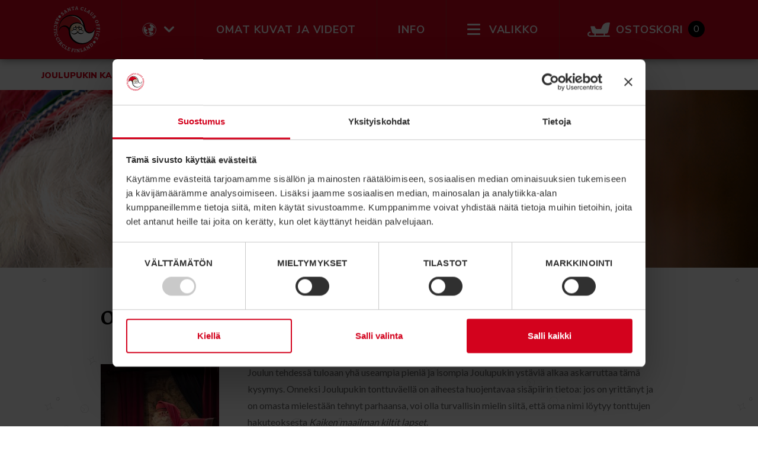

--- FILE ---
content_type: text/html; charset=UTF-8
request_url: https://santaclausoffice.com/fi/joulupukin-kammari-santa-claus-office/joulupukin-tarina/
body_size: 12938
content:
<!DOCTYPE html>

<html lang="fi">

    <head>

        <meta charset="utf-8">
        <meta name="viewport" content="initial-scale=1.0,width=device-width">

        <title>Joulupukin tarina - Joulupukin Kammari - Santa Claus Office</title>

        <script type="text/javascript" data-cookieconsent="ignore">
	window.dataLayer = window.dataLayer || [];

	function gtag() {
		dataLayer.push(arguments);
	}

	gtag("consent", "default", {
		ad_personalization: "denied",
		ad_storage: "denied",
		ad_user_data: "denied",
		analytics_storage: "denied",
		functionality_storage: "denied",
		personalization_storage: "denied",
		security_storage: "granted",
		wait_for_update: 500,
	});
	gtag("set", "ads_data_redaction", true);
	</script>
<script type="text/javascript" data-cookieconsent="ignore">
		(function (w, d, s, l, i) {
		w[l] = w[l] || [];
		w[l].push({'gtm.start': new Date().getTime(), event: 'gtm.js'});
		var f = d.getElementsByTagName(s)[0], j = d.createElement(s), dl = l !== 'dataLayer' ? '&l=' + l : '';
		j.async = true;
		j.src = 'https://www.googletagmanager.com/gtm.js?id=' + i + dl;
		f.parentNode.insertBefore(j, f);
	})(
		window,
		document,
		'script',
		'dataLayer',
		'GTM-TVKX8H3'
	);
</script>
<script type="text/javascript"
		id="Cookiebot"
		src="https://consent.cookiebot.com/uc.js"
		data-implementation="wp"
		data-cbid="dfcbd942-4237-4593-b03b-a088b432ef05"
						data-culture="FI"
				data-blockingmode="auto"
	></script>
<meta name='robots' content='index, follow, max-image-preview:large, max-snippet:-1, max-video-preview:-1' />
<link rel="alternate" href="https://santaclausoffice.com/storyofsantaclaus/" hreflang="en" />
<link rel="alternate" href="https://santaclausoffice.com/fi/joulupukin-kammari-santa-claus-office/joulupukin-tarina/" hreflang="fi" />

	<!-- This site is optimized with the Yoast SEO plugin v26.7 - https://yoast.com/wordpress/plugins/seo/ -->
	<meta name="description" content="Olet jo kuullut Joulupukin tarinan? Lue täältä missä joulupukki on syntynyt, missä hän asuu ja ottaa vieraita vastaan, ja mitä tontut oikeastaan tekevät." />
	<link rel="canonical" href="https://santaclausoffice.com/fi/joulupukin-kammari-santa-claus-office/joulupukin-tarina/" />
	<meta property="og:locale" content="fi_FI" />
	<meta property="og:locale:alternate" content="en_GB" />
	<meta property="og:type" content="article" />
	<meta property="og:title" content="Joulupukin tarina - Santa Claus Office - Joulupukin Kammari - Napapiiri - Rovaniemi" />
	<meta property="og:description" content="Olet jo kuullut Joulupukin tarinan? Missä joulupukki on syntynyt ja milloin, missä hän asuu ja ottaa vieraita vastaan, ja mitä tontut oikeastaan tekevät." />
	<meta property="og:url" content="https://santaclausoffice.com/fi/joulupukin-kammari-santa-claus-office/joulupukin-tarina/" />
	<meta property="og:site_name" content="Joulupukin Kammari" />
	<meta property="article:publisher" content="https://www.facebook.com/SantaClausOffice/" />
	<meta property="article:modified_time" content="2024-01-04T11:50:48+00:00" />
	<meta property="og:image" content="https://santaclausoffice.com/wp-content/uploads/2017/10/joulupukki-tuolissaan-joulupukin-kammarilla-napapiirilla-rovaniemi.jpeg" />
	<meta property="og:image:width" content="800" />
	<meta property="og:image:height" content="800" />
	<meta property="og:image:type" content="image/jpeg" />
	<meta name="twitter:card" content="summary_large_image" />
	<meta name="twitter:title" content="Joulupukin tarina - Santa Claus Office - Joulupukin Kammari - Napapiiri - Rovaniemi" />
	<meta name="twitter:description" content="Olet jo kuullut Joulupukin tarinan? Missä joulupukki on syntynyt ja milloin, missä hän asuu ja ottaa vieraita vastaan, ja mitä tontut oikeastaan tekevät." />
	<meta name="twitter:image" content="https://santaclausoffice.com/wp-content/uploads/2017/10/joulupukki-tuolissaan-joulupukin-kammarilla-napapiirilla-rovaniemi.jpeg" />
	<meta name="twitter:label1" content="Arvioitu lukuaika" />
	<meta name="twitter:data1" content="3 minuuttia" />
	<script type="application/ld+json" class="yoast-schema-graph">{"@context":"https://schema.org","@graph":[{"@type":"WebPage","@id":"https://santaclausoffice.com/fi/joulupukin-kammari-santa-claus-office/joulupukin-tarina/","url":"https://santaclausoffice.com/fi/joulupukin-kammari-santa-claus-office/joulupukin-tarina/","name":"Joulupukin tarina - Joulupukin Kammari - Santa Claus Office","isPartOf":{"@id":"https://santaclausoffice.com/fi/#website"},"primaryImageOfPage":{"@id":"https://santaclausoffice.com/fi/joulupukin-kammari-santa-claus-office/joulupukin-tarina/#primaryimage"},"image":{"@id":"https://santaclausoffice.com/fi/joulupukin-kammari-santa-claus-office/joulupukin-tarina/#primaryimage"},"thumbnailUrl":"https://santaclausoffice.com/wp-content/uploads/2017/10/joulupukki-tuolissaan-200x300.jpg","datePublished":"2017-10-16T10:36:39+00:00","dateModified":"2024-01-04T11:50:48+00:00","description":"Olet jo kuullut Joulupukin tarinan? Lue täältä missä joulupukki on syntynyt, missä hän asuu ja ottaa vieraita vastaan, ja mitä tontut oikeastaan tekevät.","breadcrumb":{"@id":"https://santaclausoffice.com/fi/joulupukin-kammari-santa-claus-office/joulupukin-tarina/#breadcrumb"},"inLanguage":"fi","potentialAction":[{"@type":"ReadAction","target":["https://santaclausoffice.com/fi/joulupukin-kammari-santa-claus-office/joulupukin-tarina/"]}]},{"@type":"ImageObject","inLanguage":"fi","@id":"https://santaclausoffice.com/fi/joulupukin-kammari-santa-claus-office/joulupukin-tarina/#primaryimage","url":"https://santaclausoffice.com/wp-content/uploads/2017/10/joulupukki-tuolissaan-200x300.jpg","contentUrl":"https://santaclausoffice.com/wp-content/uploads/2017/10/joulupukki-tuolissaan-200x300.jpg"},{"@type":"BreadcrumbList","@id":"https://santaclausoffice.com/fi/joulupukin-kammari-santa-claus-office/joulupukin-tarina/#breadcrumb","itemListElement":[{"@type":"ListItem","position":1,"name":"Etusivu","item":"https://santaclausoffice.com/fi/"},{"@type":"ListItem","position":2,"name":"Etusivu","item":"https://santaclausoffice.com/fi/"},{"@type":"ListItem","position":3,"name":"Joulupukin tarina"}]},{"@type":"WebSite","@id":"https://santaclausoffice.com/fi/#website","url":"https://santaclausoffice.com/fi/","name":"Joulupukin Kammari","description":"","potentialAction":[{"@type":"SearchAction","target":{"@type":"EntryPoint","urlTemplate":"https://santaclausoffice.com/fi/?s={search_term_string}"},"query-input":{"@type":"PropertyValueSpecification","valueRequired":true,"valueName":"search_term_string"}}],"inLanguage":"fi"}]}</script>
	<!-- / Yoast SEO plugin. -->


<link rel='dns-prefetch' href='//kit.fontawesome.com' />
<link rel='dns-prefetch' href='//fonts.googleapis.com' />
<link rel="alternate" title="oEmbed (JSON)" type="application/json+oembed" href="https://santaclausoffice.com/wp-json/oembed/1.0/embed?url=https%3A%2F%2Fsantaclausoffice.com%2Ffi%2Fjoulupukin-kammari-santa-claus-office%2Fjoulupukin-tarina%2F&#038;lang=fi" />
<link rel="alternate" title="oEmbed (XML)" type="text/xml+oembed" href="https://santaclausoffice.com/wp-json/oembed/1.0/embed?url=https%3A%2F%2Fsantaclausoffice.com%2Ffi%2Fjoulupukin-kammari-santa-claus-office%2Fjoulupukin-tarina%2F&#038;format=xml&#038;lang=fi" />
<style id='wp-img-auto-sizes-contain-inline-css' type='text/css'>
img:is([sizes=auto i],[sizes^="auto," i]){contain-intrinsic-size:3000px 1500px}
/*# sourceURL=wp-img-auto-sizes-contain-inline-css */
</style>
<link rel='stylesheet' id='wc-pakettikauppa-pickup-point-selection-front-checkout-css' href='https://santaclausoffice.com/wp-content/plugins/posti-shipping/assets/blocks/pickup-point-selection/checkout/front.css?ver=0.0.1' type='text/css' media='all' />
<link rel='stylesheet' id='sbi_styles-css' href='https://santaclausoffice.com/wp-content/plugins/instagram-feed/css/sbi-styles.min.css?ver=6.10.0' type='text/css' media='all' />
<style id='wp-block-library-inline-css' type='text/css'>
:root{--wp-block-synced-color:#7a00df;--wp-block-synced-color--rgb:122,0,223;--wp-bound-block-color:var(--wp-block-synced-color);--wp-editor-canvas-background:#ddd;--wp-admin-theme-color:#007cba;--wp-admin-theme-color--rgb:0,124,186;--wp-admin-theme-color-darker-10:#006ba1;--wp-admin-theme-color-darker-10--rgb:0,107,160.5;--wp-admin-theme-color-darker-20:#005a87;--wp-admin-theme-color-darker-20--rgb:0,90,135;--wp-admin-border-width-focus:2px}@media (min-resolution:192dpi){:root{--wp-admin-border-width-focus:1.5px}}.wp-element-button{cursor:pointer}:root .has-very-light-gray-background-color{background-color:#eee}:root .has-very-dark-gray-background-color{background-color:#313131}:root .has-very-light-gray-color{color:#eee}:root .has-very-dark-gray-color{color:#313131}:root .has-vivid-green-cyan-to-vivid-cyan-blue-gradient-background{background:linear-gradient(135deg,#00d084,#0693e3)}:root .has-purple-crush-gradient-background{background:linear-gradient(135deg,#34e2e4,#4721fb 50%,#ab1dfe)}:root .has-hazy-dawn-gradient-background{background:linear-gradient(135deg,#faaca8,#dad0ec)}:root .has-subdued-olive-gradient-background{background:linear-gradient(135deg,#fafae1,#67a671)}:root .has-atomic-cream-gradient-background{background:linear-gradient(135deg,#fdd79a,#004a59)}:root .has-nightshade-gradient-background{background:linear-gradient(135deg,#330968,#31cdcf)}:root .has-midnight-gradient-background{background:linear-gradient(135deg,#020381,#2874fc)}:root{--wp--preset--font-size--normal:16px;--wp--preset--font-size--huge:42px}.has-regular-font-size{font-size:1em}.has-larger-font-size{font-size:2.625em}.has-normal-font-size{font-size:var(--wp--preset--font-size--normal)}.has-huge-font-size{font-size:var(--wp--preset--font-size--huge)}.has-text-align-center{text-align:center}.has-text-align-left{text-align:left}.has-text-align-right{text-align:right}.has-fit-text{white-space:nowrap!important}#end-resizable-editor-section{display:none}.aligncenter{clear:both}.items-justified-left{justify-content:flex-start}.items-justified-center{justify-content:center}.items-justified-right{justify-content:flex-end}.items-justified-space-between{justify-content:space-between}.screen-reader-text{border:0;clip-path:inset(50%);height:1px;margin:-1px;overflow:hidden;padding:0;position:absolute;width:1px;word-wrap:normal!important}.screen-reader-text:focus{background-color:#ddd;clip-path:none;color:#444;display:block;font-size:1em;height:auto;left:5px;line-height:normal;padding:15px 23px 14px;text-decoration:none;top:5px;width:auto;z-index:100000}html :where(.has-border-color){border-style:solid}html :where([style*=border-top-color]){border-top-style:solid}html :where([style*=border-right-color]){border-right-style:solid}html :where([style*=border-bottom-color]){border-bottom-style:solid}html :where([style*=border-left-color]){border-left-style:solid}html :where([style*=border-width]){border-style:solid}html :where([style*=border-top-width]){border-top-style:solid}html :where([style*=border-right-width]){border-right-style:solid}html :where([style*=border-bottom-width]){border-bottom-style:solid}html :where([style*=border-left-width]){border-left-style:solid}html :where(img[class*=wp-image-]){height:auto;max-width:100%}:where(figure){margin:0 0 1em}html :where(.is-position-sticky){--wp-admin--admin-bar--position-offset:var(--wp-admin--admin-bar--height,0px)}@media screen and (max-width:600px){html :where(.is-position-sticky){--wp-admin--admin-bar--position-offset:0px}}

/*# sourceURL=wp-block-library-inline-css */
</style><link rel='stylesheet' id='wc-blocks-style-css' href='https://santaclausoffice.com/wp-content/plugins/woocommerce/assets/client/blocks/wc-blocks.css?ver=wc-10.4.3' type='text/css' media='all' />
<style id='global-styles-inline-css' type='text/css'>
:root{--wp--preset--aspect-ratio--square: 1;--wp--preset--aspect-ratio--4-3: 4/3;--wp--preset--aspect-ratio--3-4: 3/4;--wp--preset--aspect-ratio--3-2: 3/2;--wp--preset--aspect-ratio--2-3: 2/3;--wp--preset--aspect-ratio--16-9: 16/9;--wp--preset--aspect-ratio--9-16: 9/16;--wp--preset--color--black: #000000;--wp--preset--color--cyan-bluish-gray: #abb8c3;--wp--preset--color--white: #ffffff;--wp--preset--color--pale-pink: #f78da7;--wp--preset--color--vivid-red: #cf2e2e;--wp--preset--color--luminous-vivid-orange: #ff6900;--wp--preset--color--luminous-vivid-amber: #fcb900;--wp--preset--color--light-green-cyan: #7bdcb5;--wp--preset--color--vivid-green-cyan: #00d084;--wp--preset--color--pale-cyan-blue: #8ed1fc;--wp--preset--color--vivid-cyan-blue: #0693e3;--wp--preset--color--vivid-purple: #9b51e0;--wp--preset--gradient--vivid-cyan-blue-to-vivid-purple: linear-gradient(135deg,rgb(6,147,227) 0%,rgb(155,81,224) 100%);--wp--preset--gradient--light-green-cyan-to-vivid-green-cyan: linear-gradient(135deg,rgb(122,220,180) 0%,rgb(0,208,130) 100%);--wp--preset--gradient--luminous-vivid-amber-to-luminous-vivid-orange: linear-gradient(135deg,rgb(252,185,0) 0%,rgb(255,105,0) 100%);--wp--preset--gradient--luminous-vivid-orange-to-vivid-red: linear-gradient(135deg,rgb(255,105,0) 0%,rgb(207,46,46) 100%);--wp--preset--gradient--very-light-gray-to-cyan-bluish-gray: linear-gradient(135deg,rgb(238,238,238) 0%,rgb(169,184,195) 100%);--wp--preset--gradient--cool-to-warm-spectrum: linear-gradient(135deg,rgb(74,234,220) 0%,rgb(151,120,209) 20%,rgb(207,42,186) 40%,rgb(238,44,130) 60%,rgb(251,105,98) 80%,rgb(254,248,76) 100%);--wp--preset--gradient--blush-light-purple: linear-gradient(135deg,rgb(255,206,236) 0%,rgb(152,150,240) 100%);--wp--preset--gradient--blush-bordeaux: linear-gradient(135deg,rgb(254,205,165) 0%,rgb(254,45,45) 50%,rgb(107,0,62) 100%);--wp--preset--gradient--luminous-dusk: linear-gradient(135deg,rgb(255,203,112) 0%,rgb(199,81,192) 50%,rgb(65,88,208) 100%);--wp--preset--gradient--pale-ocean: linear-gradient(135deg,rgb(255,245,203) 0%,rgb(182,227,212) 50%,rgb(51,167,181) 100%);--wp--preset--gradient--electric-grass: linear-gradient(135deg,rgb(202,248,128) 0%,rgb(113,206,126) 100%);--wp--preset--gradient--midnight: linear-gradient(135deg,rgb(2,3,129) 0%,rgb(40,116,252) 100%);--wp--preset--font-size--small: 13px;--wp--preset--font-size--medium: 20px;--wp--preset--font-size--large: 36px;--wp--preset--font-size--x-large: 42px;--wp--preset--spacing--20: 0.44rem;--wp--preset--spacing--30: 0.67rem;--wp--preset--spacing--40: 1rem;--wp--preset--spacing--50: 1.5rem;--wp--preset--spacing--60: 2.25rem;--wp--preset--spacing--70: 3.38rem;--wp--preset--spacing--80: 5.06rem;--wp--preset--shadow--natural: 6px 6px 9px rgba(0, 0, 0, 0.2);--wp--preset--shadow--deep: 12px 12px 50px rgba(0, 0, 0, 0.4);--wp--preset--shadow--sharp: 6px 6px 0px rgba(0, 0, 0, 0.2);--wp--preset--shadow--outlined: 6px 6px 0px -3px rgb(255, 255, 255), 6px 6px rgb(0, 0, 0);--wp--preset--shadow--crisp: 6px 6px 0px rgb(0, 0, 0);}:where(.is-layout-flex){gap: 0.5em;}:where(.is-layout-grid){gap: 0.5em;}body .is-layout-flex{display: flex;}.is-layout-flex{flex-wrap: wrap;align-items: center;}.is-layout-flex > :is(*, div){margin: 0;}body .is-layout-grid{display: grid;}.is-layout-grid > :is(*, div){margin: 0;}:where(.wp-block-columns.is-layout-flex){gap: 2em;}:where(.wp-block-columns.is-layout-grid){gap: 2em;}:where(.wp-block-post-template.is-layout-flex){gap: 1.25em;}:where(.wp-block-post-template.is-layout-grid){gap: 1.25em;}.has-black-color{color: var(--wp--preset--color--black) !important;}.has-cyan-bluish-gray-color{color: var(--wp--preset--color--cyan-bluish-gray) !important;}.has-white-color{color: var(--wp--preset--color--white) !important;}.has-pale-pink-color{color: var(--wp--preset--color--pale-pink) !important;}.has-vivid-red-color{color: var(--wp--preset--color--vivid-red) !important;}.has-luminous-vivid-orange-color{color: var(--wp--preset--color--luminous-vivid-orange) !important;}.has-luminous-vivid-amber-color{color: var(--wp--preset--color--luminous-vivid-amber) !important;}.has-light-green-cyan-color{color: var(--wp--preset--color--light-green-cyan) !important;}.has-vivid-green-cyan-color{color: var(--wp--preset--color--vivid-green-cyan) !important;}.has-pale-cyan-blue-color{color: var(--wp--preset--color--pale-cyan-blue) !important;}.has-vivid-cyan-blue-color{color: var(--wp--preset--color--vivid-cyan-blue) !important;}.has-vivid-purple-color{color: var(--wp--preset--color--vivid-purple) !important;}.has-black-background-color{background-color: var(--wp--preset--color--black) !important;}.has-cyan-bluish-gray-background-color{background-color: var(--wp--preset--color--cyan-bluish-gray) !important;}.has-white-background-color{background-color: var(--wp--preset--color--white) !important;}.has-pale-pink-background-color{background-color: var(--wp--preset--color--pale-pink) !important;}.has-vivid-red-background-color{background-color: var(--wp--preset--color--vivid-red) !important;}.has-luminous-vivid-orange-background-color{background-color: var(--wp--preset--color--luminous-vivid-orange) !important;}.has-luminous-vivid-amber-background-color{background-color: var(--wp--preset--color--luminous-vivid-amber) !important;}.has-light-green-cyan-background-color{background-color: var(--wp--preset--color--light-green-cyan) !important;}.has-vivid-green-cyan-background-color{background-color: var(--wp--preset--color--vivid-green-cyan) !important;}.has-pale-cyan-blue-background-color{background-color: var(--wp--preset--color--pale-cyan-blue) !important;}.has-vivid-cyan-blue-background-color{background-color: var(--wp--preset--color--vivid-cyan-blue) !important;}.has-vivid-purple-background-color{background-color: var(--wp--preset--color--vivid-purple) !important;}.has-black-border-color{border-color: var(--wp--preset--color--black) !important;}.has-cyan-bluish-gray-border-color{border-color: var(--wp--preset--color--cyan-bluish-gray) !important;}.has-white-border-color{border-color: var(--wp--preset--color--white) !important;}.has-pale-pink-border-color{border-color: var(--wp--preset--color--pale-pink) !important;}.has-vivid-red-border-color{border-color: var(--wp--preset--color--vivid-red) !important;}.has-luminous-vivid-orange-border-color{border-color: var(--wp--preset--color--luminous-vivid-orange) !important;}.has-luminous-vivid-amber-border-color{border-color: var(--wp--preset--color--luminous-vivid-amber) !important;}.has-light-green-cyan-border-color{border-color: var(--wp--preset--color--light-green-cyan) !important;}.has-vivid-green-cyan-border-color{border-color: var(--wp--preset--color--vivid-green-cyan) !important;}.has-pale-cyan-blue-border-color{border-color: var(--wp--preset--color--pale-cyan-blue) !important;}.has-vivid-cyan-blue-border-color{border-color: var(--wp--preset--color--vivid-cyan-blue) !important;}.has-vivid-purple-border-color{border-color: var(--wp--preset--color--vivid-purple) !important;}.has-vivid-cyan-blue-to-vivid-purple-gradient-background{background: var(--wp--preset--gradient--vivid-cyan-blue-to-vivid-purple) !important;}.has-light-green-cyan-to-vivid-green-cyan-gradient-background{background: var(--wp--preset--gradient--light-green-cyan-to-vivid-green-cyan) !important;}.has-luminous-vivid-amber-to-luminous-vivid-orange-gradient-background{background: var(--wp--preset--gradient--luminous-vivid-amber-to-luminous-vivid-orange) !important;}.has-luminous-vivid-orange-to-vivid-red-gradient-background{background: var(--wp--preset--gradient--luminous-vivid-orange-to-vivid-red) !important;}.has-very-light-gray-to-cyan-bluish-gray-gradient-background{background: var(--wp--preset--gradient--very-light-gray-to-cyan-bluish-gray) !important;}.has-cool-to-warm-spectrum-gradient-background{background: var(--wp--preset--gradient--cool-to-warm-spectrum) !important;}.has-blush-light-purple-gradient-background{background: var(--wp--preset--gradient--blush-light-purple) !important;}.has-blush-bordeaux-gradient-background{background: var(--wp--preset--gradient--blush-bordeaux) !important;}.has-luminous-dusk-gradient-background{background: var(--wp--preset--gradient--luminous-dusk) !important;}.has-pale-ocean-gradient-background{background: var(--wp--preset--gradient--pale-ocean) !important;}.has-electric-grass-gradient-background{background: var(--wp--preset--gradient--electric-grass) !important;}.has-midnight-gradient-background{background: var(--wp--preset--gradient--midnight) !important;}.has-small-font-size{font-size: var(--wp--preset--font-size--small) !important;}.has-medium-font-size{font-size: var(--wp--preset--font-size--medium) !important;}.has-large-font-size{font-size: var(--wp--preset--font-size--large) !important;}.has-x-large-font-size{font-size: var(--wp--preset--font-size--x-large) !important;}
/*# sourceURL=global-styles-inline-css */
</style>

<style id='classic-theme-styles-inline-css' type='text/css'>
/*! This file is auto-generated */
.wp-block-button__link{color:#fff;background-color:#32373c;border-radius:9999px;box-shadow:none;text-decoration:none;padding:calc(.667em + 2px) calc(1.333em + 2px);font-size:1.125em}.wp-block-file__button{background:#32373c;color:#fff;text-decoration:none}
/*# sourceURL=/wp-includes/css/classic-themes.min.css */
</style>
<link rel='stylesheet' id='woocommerce-layout-css' href='https://santaclausoffice.com/wp-content/plugins/woocommerce/assets/css/woocommerce-layout.css?ver=10.4.3' type='text/css' media='all' />
<link rel='stylesheet' id='woocommerce-smallscreen-css' href='https://santaclausoffice.com/wp-content/plugins/woocommerce/assets/css/woocommerce-smallscreen.css?ver=10.4.3' type='text/css' media='only screen and (max-width: 768px)' />
<link rel='stylesheet' id='woocommerce-general-css' href='https://santaclausoffice.com/wp-content/plugins/woocommerce/assets/css/woocommerce.css?ver=10.4.3' type='text/css' media='all' />
<style id='woocommerce-inline-inline-css' type='text/css'>
.woocommerce form .form-row .required { visibility: visible; }
/*# sourceURL=woocommerce-inline-inline-css */
</style>
<link rel='stylesheet' id='icon-font-css' href='https://santaclausoffice.com/wp-content/themes/santaclausoffice-theme/assets/fonts/style.css' type='text/css' media='all' />
<link rel='stylesheet' id='slick-carousel-css' href='https://santaclausoffice.com/wp-content/themes/santaclausoffice-theme/node_modules/slick-carousel/slick/slick.css' type='text/css' media='all' />
<link rel='stylesheet' id='slick-carousel-theme-css' href='https://santaclausoffice.com/wp-content/themes/santaclausoffice-theme/node_modules/slick-carousel/slick/slick-theme.css' type='text/css' media='all' />
<link rel='stylesheet' id='magnific-popup-style-css' href='https://santaclausoffice.com/wp-content/themes/santaclausoffice-theme/node_modules/magnific-popup/dist/magnific-popup.css' type='text/css' media='all' />
<link rel='stylesheet' id='theme-global-css' href='https://santaclausoffice.com/wp-content/themes/santaclausoffice-theme/assets/build/css/global-2b0d073f45.css' type='text/css' media='all' />
<link rel='stylesheet' id='theme-fonts-css' href='https://fonts.googleapis.com/css?family=Alegreya+SC:700|Lato:300,400,700|Nunito+Sans:700,900|Sacramento' type='text/css' media='all' />
<script type="text/javascript" src="https://santaclausoffice.com/wp-includes/js/jquery/jquery.min.js?ver=3.7.1" id="jquery-core-js"></script>
<script type="text/javascript" src="https://santaclausoffice.com/wp-includes/js/jquery/jquery-migrate.min.js?ver=3.4.1" id="jquery-migrate-js"></script>
<script type="text/javascript" src="https://santaclausoffice.com/wp-content/plugins/woocommerce/assets/js/jquery-blockui/jquery.blockUI.min.js?ver=2.7.0-wc.10.4.3" id="wc-jquery-blockui-js" defer="defer" data-wp-strategy="defer"></script>
<script type="text/javascript" src="https://santaclausoffice.com/wp-content/plugins/woocommerce/assets/js/js-cookie/js.cookie.min.js?ver=2.1.4-wc.10.4.3" id="wc-js-cookie-js" defer="defer" data-wp-strategy="defer"></script>
<script type="text/javascript" id="woocommerce-js-extra">
/* <![CDATA[ */
var woocommerce_params = {"ajax_url":"/wp-admin/admin-ajax.php","wc_ajax_url":"/fi/?wc-ajax=%%endpoint%%","i18n_password_show":"N\u00e4yt\u00e4 salasana","i18n_password_hide":"Piilota salasana"};
//# sourceURL=woocommerce-js-extra
/* ]]> */
</script>
<script type="text/javascript" src="https://santaclausoffice.com/wp-content/plugins/woocommerce/assets/js/frontend/woocommerce.min.js?ver=10.4.3" id="woocommerce-js" defer="defer" data-wp-strategy="defer"></script>
<script type="text/javascript" src="https://kit.fontawesome.com/8f9472a508.js?ver=6.9" id="font-awesome-js"></script>
<link rel="https://api.w.org/" href="https://santaclausoffice.com/wp-json/" /><link rel="alternate" title="JSON" type="application/json" href="https://santaclausoffice.com/wp-json/wp/v2/pages/758" /><link rel='shortlink' href='https://santaclausoffice.com/?p=758' />
<style>.post-thumbnail img[src$='.svg'] { width: 100%; height: auto; }</style>        <!-- Page hiding snippet  -->
        <style>.async-hide { opacity: 0 !important} </style>
        <script>
            (function(a,s,y,n,c,h,i,d,e){s.className+=' '+y;h.start=1*new Date;
                h.end=i=function(){s.className=s.className.replace(RegExp(' ?'+y),'')};
                (a[n]=a[n]||[]).hide=h;setTimeout(function(){i();h.end=null},c);h.timeout=c;
            })(window,document.documentElement,'async-hide','dataLayer', 5,
                {'GTM-PKQ5LSH':true});
        </script>
                <!-- Modified Analytics tracking code with Optimize plugin -->
        <script>
            (function(i,s,o,g,r,a,m){i['GoogleAnalyticsObject']=r;i[r]=i[r]||function(){
                (i[r].q=i[r].q||[]).push(arguments)},i[r].l=1*new Date();a=s.createElement(o),
                m=s.getElementsByTagName(o)[0];a.async=1;a.src=g;m.parentNode.insertBefore(a,m)
            })(window,document,'script','https://www.google-analytics.com/analytics.js','ga');
            ga('create', 'UA-84141245-1', 'auto', {allowLinker: true}, {anonymizeIp: false});
            ga('require', 'GTM-PKQ5LSH');

        </script>
        	<noscript><style>.woocommerce-product-gallery{ opacity: 1 !important; }</style></noscript>
	<link rel="icon" href="https://santaclausoffice.com/wp-content/uploads/2017/11/cropped-android-chrome-512x512-1-32x32.png" sizes="32x32" />
<link rel="icon" href="https://santaclausoffice.com/wp-content/uploads/2017/11/cropped-android-chrome-512x512-1-192x192.png" sizes="192x192" />
<link rel="apple-touch-icon" href="https://santaclausoffice.com/wp-content/uploads/2017/11/cropped-android-chrome-512x512-1-180x180.png" />
<meta name="msapplication-TileImage" content="https://santaclausoffice.com/wp-content/uploads/2017/11/cropped-android-chrome-512x512-1-270x270.png" />

    <link rel='stylesheet' id='wc-stripe-blocks-checkout-style-css' href='https://santaclausoffice.com/wp-content/plugins/woocommerce-gateway-stripe/build/upe-blocks.css?ver=1e1661bb3db973deba05' type='text/css' media='all' />
</head>

    <body class="wp-singular page-template-default page page-id-758 page-child parent-pageid-70 wp-theme-santaclausoffice-theme theme-santaclausoffice-theme woocommerce-no-js">

<nav class="navigation-bar header fixed-top">
    <div class="container-fluid p-0">
        <div class="row no-gutters">
            <div class="col">
                <ul class="nav nav-fill">
                    <li class="nav-item">
                        <a class="nav-link d-flex" href="https://santaclausoffice.com/fi/">
                            <svg class="svg-logo"><use xlink:href="https://santaclausoffice.com/wp-content/themes/santaclausoffice-theme/assets/svg/sprite.svg#logo-white"></svg>
                        </a>
                    </li>
                    <li class="nav-item dropdown">
                        <a class="nav-link language-menu-toggle" href="#">
                            <svg class="svg-globe"><use xlink:href="https://santaclausoffice.com/wp-content/themes/santaclausoffice-theme/assets/svg/sprite.svg#globe"></svg>
                            <svg class="svg-arrow-down"><use xlink:href="https://santaclausoffice.com/wp-content/themes/santaclausoffice-theme/assets/svg/sprite.svg#arrow-down"></svg>
                            <span class="sr-only">Kieli</span>
                        </a>
                    </li>
                                            <li class="nav-item d-none d-lg-block">
                            <a class="nav-link " href="https://santaclausoffice.com/fi/tuote/kuvat-ja-videot/">Omat Kuvat Ja Videot</a>
                        </li>
                                            <li class="nav-item d-none d-lg-block">
                            <a class="nav-link " href="https://santaclausoffice.com/fi/info/sijainti/">Info</a>
                        </li>
                                        <li class="nav-item main-menu-toggle">
                        <a class="nav-link" href="#">
                            <button class="hamburger hamburger--slider" type="button">
                                <span class="hamburger-box">
                                    <span class="hamburger-inner"></span>
                                </span>
                            </button>
                            <span class="d-none d-sm-block">Valikko</span>
                        </a>
                    </li>
                    <li class="nav-item">
                        <a class="nav-link icon-cart" href="https://santaclausoffice.com/fi/ostoskori/">
                            <div class="white-sleigh"></div>
                            <span class="d-none d-sm-block">Ostoskori</span>
                            <span class="cart-count">0</span>
                        </a>
                    </li>
                </ul>
            </div>
        </div>
    </div>
</nav>


<nav class="navigation main container-fluid">
    <div class="row">
        <div class="col">
            
<p class="breadcrumbs-row">
            <span class="extra-item"><a href="https://santaclausoffice.com/fi/">Joulupukin kammari</a></span>
        <span class="breadcrumbs"><span><span><a href="https://santaclausoffice.com/fi/">Etusivu</a></span> » <span><a href="https://santaclausoffice.com/fi/">Etusivu</a></span> » <span class="breadcrumb_last" aria-current="page">Joulupukin tarina</span></span></span></p>
        </div>
    </div>
    <div class="row menu">
                <div class="col-md-4 menu-list">
                <ul class="list-unstyled">
                    <li>
                <a href="https://santaclausoffice.com/fi/joulupukin-kammari-2/">Joulupukin Kammari</a>
                                    <ul class="list-unstyled">
                                                    <li>
                                <a href="https://santaclausoffice.com/fi/joulupukin-tapaaminen/">Joulupukin tapaaminen</a>
                            </li>
                                                    <li>
                                <a href="https://santaclausoffice.com/fi/joulupukin-kammari-santa-claus-office/joulupukin-tarina/">Joulupukin tarina</a>
                            </li>
                                                    <li>
                                <a href="https://santaclausoffice.com/fi/tuote/kuvat-ja-videot/">Omat Kuvat Ja Videot</a>
                            </li>
                                                    <li>
                                <a href="https://santaclausoffice.com/fi/sosiaalinen-media/">Sosiaalinen media</a>
                            </li>
                                                    <li>
                                <a href="https://santaclausoffice.com/fi/joulupukki-live/">Joulupukki Live</a>
                            </li>
                                                    <li>
                                <a href="https://santaclausoffice.com/fi/joulupukin-kammari-santa-claus-office/medialle/">Medialle</a>
                            </li>
                                                    <li>
                                <a href="https://santaclausoffice.com/fi/yhteydenotto/">Yhteystiedot</a>
                            </li>
                                            </ul>
                            </li>
                    <li>
                <a href="https://santaclausoffice.com/fi/info/sijainti/">Info</a>
                                    <ul class="list-unstyled">
                                                    <li>
                                <a href="https://santaclausoffice.com/fi/sijainti-ja-aukioloajat/">Sijainti ja aukioloajat</a>
                            </li>
                                                    <li>
                                <a href="https://santaclausoffice.com/fi/hinnat/">Hinnat</a>
                            </li>
                                                    <li>
                                <a href="https://santaclausoffice.com/fi/vastuullisuus/">Vastuullisuus</a>
                            </li>
                                                    <li>
                                <a href="https://santaclausoffice.com/fi/ukk/">UKK</a>
                            </li>
                                                    <li>
                                <a href="https://santaclausoffice.com/fi/kayttoehdot/">Käyttöehdot</a>
                            </li>
                                                    <li>
                                <a href="https://santaclausoffice.com/fi/rekisteri-ja-tietosuojaseloste/">Rekisteri- ja tietosuojaseloste</a>
                            </li>
                                            </ul>
                            </li>
            <ul>
            </div>
        <div class="col-md-4 menu-list">
                <ul class="list-unstyled">
                    <li>
                <a href="https://santaclausoffice.com/fi/kauppa/">Verkkokauppa</a>
                                    <ul class="list-unstyled">
                                                    <li>
                                <a href="https://santaclausoffice.com/fi/kauppa/">Tuotteet</a>
                            </li>
                                                    <li>
                                <a href="https://santaclausoffice.com/fi/ostoskori/">Ostoskori</a>
                            </li>
                                                    <li>
                                <a href="https://santaclausoffice.com/fi/kassalle/">Kassalle</a>
                            </li>
                                                    <li>
                                <a href="https://santaclausoffice.com/fi/asiakastili/">Asiakastili</a>
                            </li>
                                            </ul>
                            </li>
                    <li>
                <a href="https://santaclausoffice.com/fi/joulupukin-tapaaminen/">Joulupukin tapaaminen</a>
                            </li>
            <ul>
            </div>
        <div class="col-md-4 sidebar">
                                                    <a href="https://santaclausoffice.com/fi/tuote/yllatyslahja/"><img width="567" height="567" src="https://santaclausoffice.com/wp-content/uploads/2023/12/img_84312.jpg" class="image wp-image-49129  attachment-full size-full" alt="Lahja Joulupukilta." style="max-width: 100%; height: auto;" decoding="async" fetchpriority="high" srcset="https://santaclausoffice.com/wp-content/uploads/2023/12/img_84312.jpg 567w, https://santaclausoffice.com/wp-content/uploads/2023/12/img_84312-300x300.jpg 300w, https://santaclausoffice.com/wp-content/uploads/2023/12/img_84312-150x150.jpg 150w, https://santaclausoffice.com/wp-content/uploads/2023/12/img_84312-555x555.jpg 555w, https://santaclausoffice.com/wp-content/uploads/2023/12/img_84312-100x100.jpg 100w" sizes="(max-width: 567px) 100vw, 567px" /></a>                    </div>
    </div>
</nav>

<nav class="navigation language container-fluid">
    <div class="row">
        <div class="col">
            <ul class="nav nav-fill">
                                            <li class="nav-item "><a href="https://santaclausoffice.com/storyofsantaclaus/" class="nav-link">English</a></li>
                                            <li class="nav-item active"><a href="https://santaclausoffice.com/fi/joulupukin-kammari-santa-claus-office/joulupukin-tarina/" class="nav-link">Suomi</a></li>
                        </ul>
        </div>
    </div>
</nav>

<div class="container-fluid before-background-header">
    <div class="row">
        <div class="col">
            
<p class="breadcrumbs-row">
            <span class="extra-item"><a href="https://santaclausoffice.com/fi/">Joulupukin kammari</a></span>
        <span class="breadcrumbs"><span><span><a href="https://santaclausoffice.com/fi/">Etusivu</a></span> » <span><a href="https://santaclausoffice.com/fi/">Etusivu</a></span> » <span class="breadcrumb_last" aria-current="page">Joulupukin tarina</span></span></span></p>
        </div>
    </div>
</div>

<main class="site-main" role="main">
    
        <div class="header-default background-cover has-background" style="background-image: url(https://santaclausoffice.com/wp-content/uploads/2017/10/joulupukki-1.jpg)">
            <div class="container-fluid">
                <div class="row">
                    <div class="col">

                                                    <h1>Joulupukin <em>tarina</em></h1>
                        
                                                    <div class="button">
                                <a href="https://santaclausoffice.com/fi/sijainti-ja-aukioloajat/" class="btn btn-primary btn-shadow">Vieraile Kammarilla</a>
                            </div>
                        
                        
                        
                    </div>
                </div>
            </div>
        </div>
                    <div class="container-fluid">
        <div class="row">
            <div class="col">
                <div class="page-content">
                    <h2>Oletko muistanut olla kiltisti?</h2>
<p>&nbsp;</p>
<p><img decoding="async" class="alignleft wp-image-1405 size-medium" src="https://santaclausoffice.com/wp-content/uploads/2017/10/joulupukki-tuolissaan-200x300.jpg" alt="Joulupukki Joulupukin Kammarilla Napapiirillä" width="200" height="300" srcset="https://santaclausoffice.com/wp-content/uploads/2017/10/joulupukki-tuolissaan-200x300.jpg 200w, https://santaclausoffice.com/wp-content/uploads/2017/10/joulupukki-tuolissaan-720x1080.jpg 720w, https://santaclausoffice.com/wp-content/uploads/2017/10/joulupukki-tuolissaan-768x1152.jpg 768w, https://santaclausoffice.com/wp-content/uploads/2017/10/joulupukki-tuolissaan-683x1024.jpg 683w, https://santaclausoffice.com/wp-content/uploads/2017/10/joulupukki-tuolissaan.jpg 877w" sizes="(max-width: 200px) 100vw, 200px" />Joulun tehdessä tuloaan yhä useampia pieniä ja isompia Joulupukin ystäviä alkaa askarruttaa tämä kysymys. Onneksi Joulupukin tonttuväellä on aiheesta huojentavaa sisäpiirin tietoa: jos on yrittänyt ja on omasta mielestään tehnyt parhaansa, voi olla turvallisin mielin siitä, että oma nimi löytyy tonttujen hakuteoksesta <em>Kaiken maailman kiltit lapset</em>.</p>
<p>Kiltteyden vaaliminen kuuluu Joulupukin elämäntehtäviin. Hän rakastaa lapsia ja lapsenmielisiä, ja on aina valmis puhumaan ja toimimaan lasten hyvinvoinnin ja onnellisuuden puolesta. Joulupukki onkin vuorenvarmasti maailman mukavin ja hyväsydämisin ihminen.</p>
<h2><strong>Joulupukin syntymäpaikka ja -aika<br />
</strong></h2>
<p>Joulupukin juuret ovat kaukana pohjoisessa. Hänen syntymäpaikkansa on peittynyt tarujen hämärään, mutta jo vuosisatojen ajan hänen tiedetään pitäneen kotiseutunaan Lappia, pohjoisinta osaa Suomea. Napapiiri on aina ollut hänelle läheinen ja mieluinen paikka, sillä monet joulun suurista satusalaisuksista liittyvät juuri Napapiiriin.</p>
<p>Syntymäajasta on olemassa luotettava ja tarkka tieto; Joulupukin poroajokortissa lukee syntymäajan kohdalla ”Kauan, kauan sitten”.</p>
<h2><strong>Luonto</strong></h2>
<p><img decoding="async" class="alignright wp-image-1480 size-medium" src="https://santaclausoffice.com/wp-content/uploads/2017/11/jp_pororeki_eilogoa3-1-300x211.jpg" alt="Joulupukki reessä Porojen kanssa Napapiiri, Rovaniemi" width="300" height="211" srcset="https://santaclausoffice.com/wp-content/uploads/2017/11/jp_pororeki_eilogoa3-1-300x211.jpg 300w, https://santaclausoffice.com/wp-content/uploads/2017/11/jp_pororeki_eilogoa3-1.jpg 600w" sizes="(max-width: 300px) 100vw, 300px" />Joulupukilla on aina ollut läheinen suhde luontoon. Hän viettää tonttujensa kanssa paljon aikaa metsissä, tuntureilla ja erämaassa, joskus porojen kyydillä, toisinaan koiravaljakolla, suksilla tai soutuveneellä liikkuen. Marjojen poiminta kesällä ja revontulten katselu talvella ovat myös hänelle mieluisia ajanvietteitä luonnossa.</p>
<p>Joulupukin mielestä hyvinvoiva luonto on yksi parhaista lahjoista, joita me voimme tuleville sukupolville antaa.</p>
<h2><strong>Joulupukin</strong> <strong>lähipiiri</strong></h2>
<p>Tontut ovat Joulupukin läheisiä apulaisia, jotka auttavat kaikissa jouluvalmisteluissa, muistuttavat lapsia kilttinä olemisesta ja Joulupukkia kaakaotaukojen pitämisessä.</p>
<p>Joulupukin porot eivät kaakaosta juurikaan piittaa, mutta valkoparran mukana joulukiertueelle osallistuminen on niille vuoden kohokohta. Joulumuori on myöskin kuulunut Joulupukin läheisimpiin jo vuosisatojen ajan. Näiden lisäksi &#8211; ja ennen kaikkea Joulupukin lähipiiriin kuuluvat kaikki satujen ja tarinoiden ystävät, sinäkin<strong>.</strong></p>
<h2><strong>Lahjatoiveet</strong></h2>
<p>Joulun aikoihin Joulupukki kiertää maailmaa lahjoja jakaen. Lasten toivomuskirjeet täyttyvät vuodesta toiseen lukemattomista leluista, peleistä, nukeista ja leikkiautoista, isompien ihmisten toivoessa usein itselleen ja ystävilleen terveyttä, rauhaa ja rakkautta. Joulupukin mielestä hienoimpia jouluun liittyviä asioita on hyvä mieli. Sitä löytyy aina päällimmäisenä hänen lahjasäkistään.</p>
<p><img loading="lazy" decoding="async" class="alignleft wp-image-1315 size-medium" src="https://santaclausoffice.com/wp-content/uploads/2017/10/pukki_lukee_kirjetta-300x200.jpg" alt="Joulupukki Joulupukin Kammari Rovaniemi" width="300" height="200" srcset="https://santaclausoffice.com/wp-content/uploads/2017/10/pukki_lukee_kirjetta-300x200.jpg 300w, https://santaclausoffice.com/wp-content/uploads/2017/10/pukki_lukee_kirjetta.jpg 700w" sizes="auto, (max-width: 300px) 100vw, 300px" /></p>
<h2><strong>Elämä ja harrastukset</strong></h2>
<p>”Työ” on Joulupukin mielestä niin omituinen ja hauska sana, että häntä useimmiten alkaa hymyilyttää sen kuultuaan. Toki hänellä riittää tekemistä ja puuhaa, varsinkin joulun aikaan, mutta jotenkin satumaisesti hänen maailmassaan kaikki asiat järjestyvät kuin itsestään.</p>
<p>Harrastuksia Joulupukilla on lukuisia, hän on kiinnostunut ainakin arkeologiasta, astronomiasta sekä lumiukkojen rakentelusta. Nuotiolla istuskelu vaikkapa revontulia ihastellen kuuluu Joulupukin mielipuuhiin, samoin kuin skeittailu ja mutterionginta. Joulupukki harrastaa myös päivänokosten ottamista, ja pitää yli kaiken hänelle tulleiden kirjeiden lukemisesta.</p>
<p>Joulupukin koti sijaitsee kaukana pohjoisessa, mutta hän asuu myös satujen ja tarinoiden maailmassa. Siinä maailmassa monet asiat ovat leikisti oikeita ja oikeasti leikkiä, ja sinne ovat kaikenikäiset ihmiset aina tervetulleita!</p>
<p>&nbsp;</p>
<p><img loading="lazy" decoding="async" class="size-medium wp-image-1318 alignright" src="https://santaclausoffice.com/wp-content/uploads/2017/10/jk_pukki_tuvassa_netti2017-1-300x200.jpg" alt="" width="300" height="200" srcset="https://santaclausoffice.com/wp-content/uploads/2017/10/jk_pukki_tuvassa_netti2017-1-300x200.jpg 300w, https://santaclausoffice.com/wp-content/uploads/2017/10/jk_pukki_tuvassa_netti2017-1-720x480.jpg 720w, https://santaclausoffice.com/wp-content/uploads/2017/10/jk_pukki_tuvassa_netti2017-1-768x512.jpg 768w, https://santaclausoffice.com/wp-content/uploads/2017/10/jk_pukki_tuvassa_netti2017-1.jpg 851w" sizes="auto, (max-width: 300px) 100vw, 300px" /></p>
<p>&nbsp;</p>
<p style="text-align: center">
                </div>
            </div>
        </div>
    </div>
    </main>


<nav class="navigation footer">
    <ul class="nav">
                    <li class="nav-item col-6">
                <a class="nav-link "
                   href="https://santaclausoffice.com/fi/">Alkuun</a>
            </li>
                    <li class="nav-item col-6">
                <a class="nav-link "
                   href="https://santaclausoffice.com/fi/tuote/kuvat-ja-videot/">Omat Kuvat &amp; Videot</a>
            </li>
                    <li class="nav-item col-6">
                <a class="nav-link "
                   href="https://santaclausoffice.com/fi/sijainti-ja-aukioloajat/">Aukioloajat</a>
            </li>
                    <li class="nav-item col-6">
                <a class="nav-link "
                   href="https://santaclausoffice.com/fi/kauppa/">Verkkokauppa</a>
            </li>
                    <li class="nav-item col-6">
                <a class="nav-link "
                   href="https://santaclausoffice.com/fi/ostoskori/">Ostoskori</a>
            </li>
                    <li class="nav-item col-6">
                <a class="nav-link "
                   href="https://santaclausoffice.com/fi/asiakastili/">Asiakastili</a>
            </li>
                    <li class="nav-item col-6">
                <a class="nav-link "
                   href="https://santaclausoffice.com/fi/verkkokaupan-ohjeet/">Verkkokaupan ohjeet</a>
            </li>
            </ul>
</nav>

<div class="footer-content">
    <div class="container-fluid">
        <div class="col">
            <div class="content">
                			<div class="textwidget"><p><em>Tervetuloa Joulupukin Kammarille! Avoinna joka päivä, vuoden ympäri, vapaa sisäänpääsy! Joulumaantie 1, 96930 Rovaniemi| <a href="https://santaclausoffice.com/fi/kayttoehdot/">Käyttöehdot</a> | <a href="https://santaclausoffice.com/fi/rekisteri-ja-tietosuojaseloste/">Rekisteriseloste</a></em></p>
</div>
		            </div>
        </div>
    </div>
</div>

<div class="footer-copyright">
    <div class="container-fluid">
        <div class="col">
            			<div class="textwidget"><p>©2026 Joulupukin Kammari. All rights reserved.</p>
</div>
		
            <div class="made-by">
                <p>
                    Made with
                    <img src="https://santaclausoffice.com/wp-content/themes/santaclausoffice-theme/assets/img/smiley.png" alt="😂">
                    by Sofokus Oy
                </p>
            </div>
        </div>
    </div>
</div>

<nav class="navigation-bar footer-sticky fixed-bottom d-lg-none">
    <div class="container-fluid p-0">
        <div class="row no-gutters">
            <div class="col">
                <ul class="nav nav-fill">
                                            <li class="nav-item">
                            <a class="nav-link "
                               href="https://santaclausoffice.com/fi/tuote/kuvat-ja-videot/">Omat Kuvat</a>
                        </li>
                                            <li class="nav-item">
                            <a class="nav-link "
                               href="https://santaclausoffice.com/fi/info/sijainti/">Info</a>
                        </li>
                                            <li class="nav-item">
                            <a class="nav-link "
                               href="https://santaclausoffice.com/fi/kauppa/">VerkkoKauppa</a>
                        </li>
                                    </ul>
            </div>
        </div>
    </div>
</nav>

        <script type="speculationrules">
{"prefetch":[{"source":"document","where":{"and":[{"href_matches":"/*"},{"not":{"href_matches":["/wp-*.php","/wp-admin/*","/wp-content/uploads/*","/wp-content/*","/wp-content/plugins/*","/wp-content/themes/santaclausoffice-theme/*","/*\\?(.+)"]}},{"not":{"selector_matches":"a[rel~=\"nofollow\"]"}},{"not":{"selector_matches":".no-prefetch, .no-prefetch a"}}]},"eagerness":"conservative"}]}
</script>
<!-- Instagram Feed JS -->
<script type="text/javascript">
var sbiajaxurl = "https://santaclausoffice.com/wp-admin/admin-ajax.php";
</script>
	<script type='text/javascript'>
		(function () {
			var c = document.body.className;
			c = c.replace(/woocommerce-no-js/, 'woocommerce-js');
			document.body.className = c;
		})();
	</script>
	<script type="text/javascript" id="custobar-js-extra">
/* <![CDATA[ */
var custobarData = {"product_id":"0","user_id":"0"};
//# sourceURL=custobar-js-extra
/* ]]> */
</script>
<script type="text/javascript" src="https://santaclausoffice.com/wp-content/themes/santaclausoffice-theme/assets/build/js/custobar-1da9ec8375.js" id="custobar-js"></script>
<script type="text/javascript" src="https://santaclausoffice.com/wp-content/themes/santaclausoffice-theme/node_modules/popper.js/dist/umd/popper.min.js" id="popper-js"></script>
<script type="text/javascript" src="https://santaclausoffice.com/wp-content/themes/santaclausoffice-theme/node_modules/bootstrap/js/dist/util.js" id="bootstrap-util-js"></script>
<script type="text/javascript" src="https://santaclausoffice.com/wp-content/themes/santaclausoffice-theme/node_modules/bootstrap/js/dist/dropdown.js" id="bootstrap-dropdown-js"></script>
<script type="text/javascript" src="https://santaclausoffice.com/wp-content/themes/santaclausoffice-theme/node_modules/bootstrap/js/dist/collapse.js" id="bootstrap-collapse-js"></script>
<script type="text/javascript" src="https://santaclausoffice.com/wp-content/themes/santaclausoffice-theme/node_modules/svg4everybody/dist/svg4everybody.min.js" id="svg4everybody-js"></script>
<script type="text/javascript" src="https://santaclausoffice.com/wp-content/themes/santaclausoffice-theme/node_modules/slick-carousel/slick/slick.min.js" id="slick-carousel-js"></script>
<script type="text/javascript" src="https://santaclausoffice.com/wp-content/themes/santaclausoffice-theme/node_modules/magnific-popup/dist/jquery.magnific-popup.js" id="magnific-popup-js"></script>
<script type="text/javascript" src="https://santaclausoffice.com/wp-content/themes/santaclausoffice-theme/assets/build/js/global-05280934df.js" id="theme-global-js"></script>
<script type="text/javascript" src="https://santaclausoffice.com/wp-content/themes/santaclausoffice-theme/assets/build/js/navigation-7d5d21e466.js" id="theme-navigation-js"></script>
<script type="text/javascript" src="https://santaclausoffice.com/wp-content/plugins/woocommerce/assets/js/sourcebuster/sourcebuster.min.js?ver=10.4.3" id="sourcebuster-js-js"></script>
<script type="text/javascript" id="wc-order-attribution-js-extra">
/* <![CDATA[ */
var wc_order_attribution = {"params":{"lifetime":1.0e-5,"session":30,"base64":false,"ajaxurl":"https://santaclausoffice.com/wp-admin/admin-ajax.php","prefix":"wc_order_attribution_","allowTracking":true},"fields":{"source_type":"current.typ","referrer":"current_add.rf","utm_campaign":"current.cmp","utm_source":"current.src","utm_medium":"current.mdm","utm_content":"current.cnt","utm_id":"current.id","utm_term":"current.trm","utm_source_platform":"current.plt","utm_creative_format":"current.fmt","utm_marketing_tactic":"current.tct","session_entry":"current_add.ep","session_start_time":"current_add.fd","session_pages":"session.pgs","session_count":"udata.vst","user_agent":"udata.uag"}};
//# sourceURL=wc-order-attribution-js-extra
/* ]]> */
</script>
<script type="text/javascript" src="https://santaclausoffice.com/wp-content/plugins/woocommerce/assets/js/frontend/order-attribution.min.js?ver=10.4.3" id="wc-order-attribution-js"></script>

        <div class="overlay"></div>

    </body>

</html>
